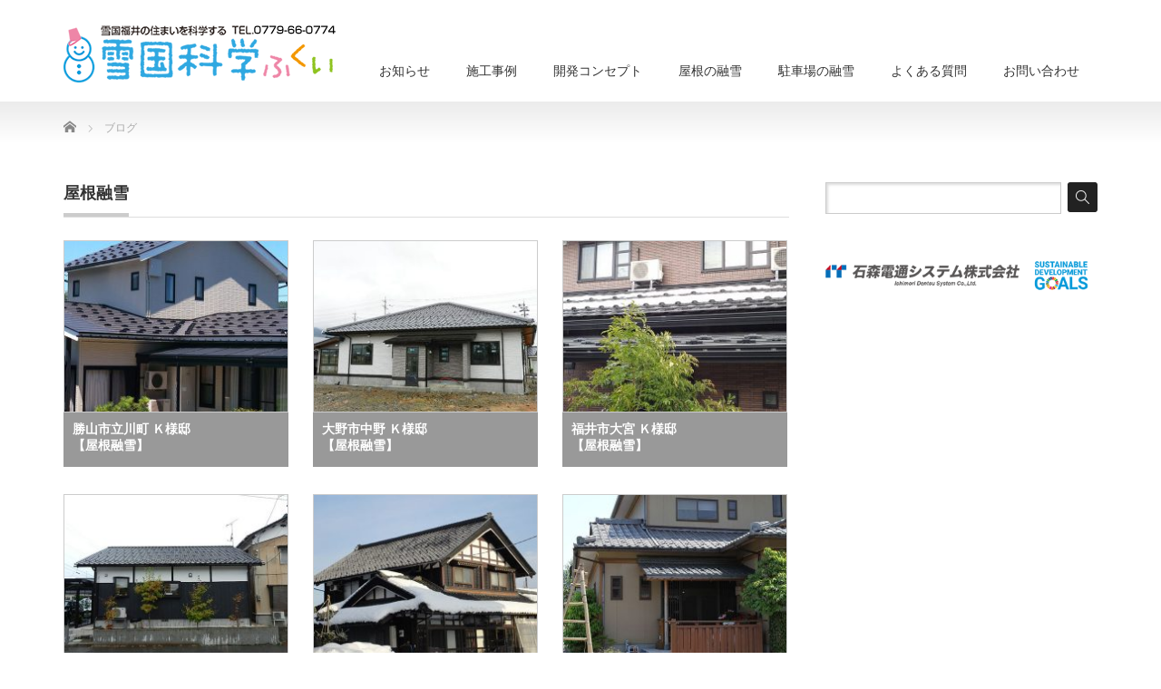

--- FILE ---
content_type: text/html; charset=UTF-8
request_url: http://yukiguni-fukui.com/product-cat/yaneyusetsu/page/4/
body_size: 6847
content:
<!DOCTYPE html PUBLIC "-//W3C//DTD XHTML 1.1//EN" "http://www.w3.org/TR/xhtml11/DTD/xhtml11.dtd">
<!--[if lt IE 9]><html xmlns="http://www.w3.org/1999/xhtml" class="ie"><![endif]-->
<!--[if (gt IE 9)|!(IE)]><!--><html xmlns="http://www.w3.org/1999/xhtml"><!--<![endif]-->
<head profile="http://gmpg.org/xfn/11">
<meta http-equiv="Content-Type" content="text/html; charset=UTF-8" />
<meta http-equiv="X-UA-Compatible" content="IE=edge,chrome=1" />
<meta name="viewport" content="width=device-width,initial-scale=1.0" />
<meta name="google-site-verification" content="u4CoZzyRE9FJMGKAMK3aBhfdWikyogJ_rm6KACMIiV4" />
<title>屋根融雪 | 商品カテゴリー | 雪国科学ふくい | 除雪・雪かき・雪下ろしの負担を融雪で減らす｜福井 | ページ 4</title>
<meta name="description" content="屋根の融雪、駐車場の融雪、福井の融雪" />
<link rel="alternate" type="application/rss+xml" title="雪国科学ふくい | 除雪・雪かき・雪下ろしの負担を融雪で減らす｜福井 RSS Feed" href="http://yukiguni-fukui.com/feed/" />
<link rel="alternate" type="application/atom+xml" title="雪国科学ふくい | 除雪・雪かき・雪下ろしの負担を融雪で減らす｜福井 Atom Feed" href="http://yukiguni-fukui.com/feed/atom/" />
<link rel="pingback" href="http://yukiguni-fukui.com/xmlrpc.php" />



<!-- All in One SEO Pack 2.3.16 by Michael Torbert of Semper Fi Web Design[-1,-1] -->
<link rel='prev' href='http://yukiguni-fukui.com/product-cat/yaneyusetsu/page/3/' />
<link rel='next' href='http://yukiguni-fukui.com/product-cat/yaneyusetsu/page/5/' />

<link rel="canonical" href="http://yukiguni-fukui.com/product-cat/yaneyusetsu/page/4/" />
					
			<script type="text/javascript">
			(function(i,s,o,g,r,a,m){i['GoogleAnalyticsObject']=r;i[r]=i[r]||function(){
			(i[r].q=i[r].q||[]).push(arguments)},i[r].l=1*new Date();a=s.createElement(o),
			m=s.getElementsByTagName(o)[0];a.async=1;a.src=g;m.parentNode.insertBefore(a,m)
			})(window,document,'script','//www.google-analytics.com/analytics.js','ga');

			ga('create', 'UA-106084145-1', 'auto');
			
			ga('send', 'pageview');
			</script>
<!-- /all in one seo pack -->
<link rel='dns-prefetch' href='//s.w.org' />
<link rel="alternate" type="application/rss+xml" title="雪国科学ふくい | 除雪・雪かき・雪下ろしの負担を融雪で減らす｜福井 &raquo; 屋根融雪 商品カテゴリー のフィード" href="http://yukiguni-fukui.com/product-cat/yaneyusetsu/feed/" />
		<script type="text/javascript">
			window._wpemojiSettings = {"baseUrl":"https:\/\/s.w.org\/images\/core\/emoji\/2.3\/72x72\/","ext":".png","svgUrl":"https:\/\/s.w.org\/images\/core\/emoji\/2.3\/svg\/","svgExt":".svg","source":{"concatemoji":"http:\/\/yukiguni-fukui.com\/wp-includes\/js\/wp-emoji-release.min.js?ver=4.8.25"}};
			!function(t,a,e){var r,i,n,o=a.createElement("canvas"),l=o.getContext&&o.getContext("2d");function c(t){var e=a.createElement("script");e.src=t,e.defer=e.type="text/javascript",a.getElementsByTagName("head")[0].appendChild(e)}for(n=Array("flag","emoji4"),e.supports={everything:!0,everythingExceptFlag:!0},i=0;i<n.length;i++)e.supports[n[i]]=function(t){var e,a=String.fromCharCode;if(!l||!l.fillText)return!1;switch(l.clearRect(0,0,o.width,o.height),l.textBaseline="top",l.font="600 32px Arial",t){case"flag":return(l.fillText(a(55356,56826,55356,56819),0,0),e=o.toDataURL(),l.clearRect(0,0,o.width,o.height),l.fillText(a(55356,56826,8203,55356,56819),0,0),e===o.toDataURL())?!1:(l.clearRect(0,0,o.width,o.height),l.fillText(a(55356,57332,56128,56423,56128,56418,56128,56421,56128,56430,56128,56423,56128,56447),0,0),e=o.toDataURL(),l.clearRect(0,0,o.width,o.height),l.fillText(a(55356,57332,8203,56128,56423,8203,56128,56418,8203,56128,56421,8203,56128,56430,8203,56128,56423,8203,56128,56447),0,0),e!==o.toDataURL());case"emoji4":return l.fillText(a(55358,56794,8205,9794,65039),0,0),e=o.toDataURL(),l.clearRect(0,0,o.width,o.height),l.fillText(a(55358,56794,8203,9794,65039),0,0),e!==o.toDataURL()}return!1}(n[i]),e.supports.everything=e.supports.everything&&e.supports[n[i]],"flag"!==n[i]&&(e.supports.everythingExceptFlag=e.supports.everythingExceptFlag&&e.supports[n[i]]);e.supports.everythingExceptFlag=e.supports.everythingExceptFlag&&!e.supports.flag,e.DOMReady=!1,e.readyCallback=function(){e.DOMReady=!0},e.supports.everything||(r=function(){e.readyCallback()},a.addEventListener?(a.addEventListener("DOMContentLoaded",r,!1),t.addEventListener("load",r,!1)):(t.attachEvent("onload",r),a.attachEvent("onreadystatechange",function(){"complete"===a.readyState&&e.readyCallback()})),(r=e.source||{}).concatemoji?c(r.concatemoji):r.wpemoji&&r.twemoji&&(c(r.twemoji),c(r.wpemoji)))}(window,document,window._wpemojiSettings);
		</script>
		<style type="text/css">
img.wp-smiley,
img.emoji {
	display: inline !important;
	border: none !important;
	box-shadow: none !important;
	height: 1em !important;
	width: 1em !important;
	margin: 0 .07em !important;
	vertical-align: -0.1em !important;
	background: none !important;
	padding: 0 !important;
}
</style>
<link rel='stylesheet' id='responsive-lightbox-swipebox-css'  href='http://yukiguni-fukui.com/wp-content/plugins/responsive-lightbox/assets/swipebox/css/swipebox.min.css?ver=1.7.2' type='text/css' media='all' />
<script type='text/javascript' src='http://yukiguni-fukui.com/wp-includes/js/jquery/jquery.js?ver=1.12.4'></script>
<script type='text/javascript' src='http://yukiguni-fukui.com/wp-includes/js/jquery/jquery-migrate.min.js?ver=1.4.1'></script>
<script type='text/javascript' src='http://yukiguni-fukui.com/wp-content/plugins/responsive-lightbox/assets/swipebox/js/jquery.swipebox.min.js?ver=1.7.2'></script>
<script type='text/javascript'>
/* <![CDATA[ */
var rlArgs = {"script":"swipebox","selector":"lightbox","customEvents":"","activeGalleries":"1","animation":"1","hideCloseButtonOnMobile":"0","removeBarsOnMobile":"0","hideBars":"1","hideBarsDelay":"5000","videoMaxWidth":"1080","useSVG":"1","loopAtEnd":"0","woocommerce_gallery":"0"};
/* ]]> */
</script>
<script type='text/javascript' src='http://yukiguni-fukui.com/wp-content/plugins/responsive-lightbox/js/front.js?ver=1.7.2'></script>
<link rel='https://api.w.org/' href='http://yukiguni-fukui.com/wp-json/' />
<link rel="icon" href="http://yukiguni-fukui.com/wp-content/uploads/2017/07/cropped-icon02-32x32.png" sizes="32x32" />
<link rel="icon" href="http://yukiguni-fukui.com/wp-content/uploads/2017/07/cropped-icon02-192x192.png" sizes="192x192" />
<link rel="apple-touch-icon-precomposed" href="http://yukiguni-fukui.com/wp-content/uploads/2017/07/cropped-icon02-180x180.png" />
<meta name="msapplication-TileImage" content="http://yukiguni-fukui.com/wp-content/uploads/2017/07/cropped-icon02-270x270.png" />

<link rel="stylesheet" href="http://yukiguni-fukui.com/wp-content/themes/precious_tcd019/style.css?ver=2.2" type="text/css" />
<link rel="stylesheet" href="http://yukiguni-fukui.com/wp-content/themes/precious_tcd019/comment-style.css?ver=2.2" type="text/css" />

<link rel="stylesheet" media="screen and (min-width:641px)" href="http://yukiguni-fukui.com/wp-content/themes/precious_tcd019/style_pc.css?ver=2.2" type="text/css" />
<link rel="stylesheet" media="screen and (max-width:640px)" href="http://yukiguni-fukui.com/wp-content/themes/precious_tcd019/style_sp.css?ver=2.2" type="text/css" />

<link rel="stylesheet" href="http://yukiguni-fukui.com/wp-content/themes/precious_tcd019/japanese.css?ver=2.2" type="text/css" />

<script type="text/javascript" src="http://yukiguni-fukui.com/wp-content/themes/precious_tcd019/js/jscript.js?ver=2.2"></script>
<script type="text/javascript" src="http://yukiguni-fukui.com/wp-content/themes/precious_tcd019/js/scroll.js?ver=2.2"></script>
<script type="text/javascript" src="http://yukiguni-fukui.com/wp-content/themes/precious_tcd019/js/comment.js?ver=2.2"></script>
<script type="text/javascript" src="http://yukiguni-fukui.com/wp-content/themes/precious_tcd019/js/rollover.js?ver=2.2"></script>
<!--[if lt IE 9]>
<link id="stylesheet" rel="stylesheet" href="http://yukiguni-fukui.com/wp-content/themes/precious_tcd019/style_pc.css?ver=2.2" type="text/css" />
<script type="text/javascript" src="http://yukiguni-fukui.com/wp-content/themes/precious_tcd019/js/ie.js?ver=2.2"></script>
<link rel="stylesheet" href="http://yukiguni-fukui.com/wp-content/themes/precious_tcd019/ie.css" type="text/css" />
<![endif]-->

<style type="text/css">
body { font-size:14px; }

a:hover { color:#00A2D9; }

.page_navi a:hover, #post_pagination a:hover, #wp-calendar td a:hover, .pc #return_top:hover,
 #wp-calendar #prev a:hover, #wp-calendar #next a:hover, #footer #wp-calendar td a:hover, .widget_search #search-btn input:hover, .widget_search #searchsubmit:hover, .tcdw_category_list_widget a:hover, .tcdw_news_list_widget .month, .tcd_menu_widget a:hover, .tcd_menu_widget li.current-menu-item a, #submit_comment:hover, .google_search #search_button:hover
  { background-color:#00A2D9; }

#guest_info input:focus, #comment_textarea textarea:focus
  { border-color:#00A2D9; }

</style>



</head>
<body class="archive paged tax-product-cat term-yaneyusetsu term-3 paged-4">

 <div id="header_wrap">
  <div id="header" class="clearfix">

   <!-- logo -->
   <h1 id="logo_image" style="top:28px; left:0px;"><a href=" http://yukiguni-fukui.com/" title="雪国科学ふくい | 除雪・雪かき・雪下ろしの負担を融雪で減らす｜福井"><img src="http://yukiguni-fukui.com/wp-content/uploads/tcd-w/logo.png?1769113531" alt="雪国科学ふくい | 除雪・雪かき・雪下ろしの負担を融雪で減らす｜福井" title="雪国科学ふくい | 除雪・雪かき・雪下ろしの負担を融雪で減らす｜福井" /></a></h1>

   <!-- global menu -->
   <a href="#" class="menu_button">menu</a>
   <div id="global_menu" class="clearfix">
    <ul id="menu-%e3%82%b0%e3%83%ab%e3%83%bc%e3%83%90%e3%83%ab%e3%83%a1%e3%83%8b%e3%83%a5%e3%83%bc" class="menu"><li id="menu-item-14" class="menu-item menu-item-type-post_type_archive menu-item-object-news menu-item-14"><a href="http://yukiguni-fukui.com/news/">お知らせ</a></li>
<li id="menu-item-15" class="menu-item menu-item-type-post_type_archive menu-item-object-product current-menu-ancestor current-menu-parent menu-item-has-children menu-item-15"><a href="http://yukiguni-fukui.com/product/">施工事例</a>
<ul  class="sub-menu">
	<li id="menu-item-89" class="menu-item menu-item-type-taxonomy menu-item-object-product-cat current-menu-item menu-item-89"><a href="http://yukiguni-fukui.com/product-cat/yaneyusetsu/">屋根融雪</a></li>
	<li id="menu-item-90" class="menu-item menu-item-type-taxonomy menu-item-object-product-cat menu-item-90"><a href="http://yukiguni-fukui.com/product-cat/roadheating/">駐車場融雪</a></li>
</ul>
</li>
<li id="menu-item-51" class="menu-item menu-item-type-post_type menu-item-object-page menu-item-51"><a href="http://yukiguni-fukui.com/concept/">開発コンセプト</a></li>
<li id="menu-item-95" class="menu-item menu-item-type-post_type menu-item-object-page menu-item-95"><a href="http://yukiguni-fukui.com/yaneyusetsu/">屋根の融雪</a></li>
<li id="menu-item-98" class="menu-item menu-item-type-post_type menu-item-object-page menu-item-98"><a href="http://yukiguni-fukui.com/romenyusetsu/">駐車場の融雪</a></li>
<li id="menu-item-165" class="menu-item menu-item-type-custom menu-item-object-custom menu-item-has-children menu-item-165"><a href="#">よくある質問</a>
<ul  class="sub-menu">
	<li id="menu-item-169" class="menu-item menu-item-type-post_type menu-item-object-page menu-item-169"><a href="http://yukiguni-fukui.com/%e3%82%88%e3%81%8f%e3%81%82%e3%82%8b%e8%b3%aa%e5%95%8f-%e3%80%9c%e5%b1%8b%e6%a0%b9%e8%9e%8d%e9%9b%aa-%e3%82%aa%e3%83%b3%e3%83%aa%e3%83%bc%e3%83%af%e3%83%b3%e3%80%9c/">屋根融雪</a></li>
	<li id="menu-item-168" class="menu-item menu-item-type-post_type menu-item-object-page menu-item-168"><a href="http://yukiguni-fukui.com/%e3%82%88%e3%81%8f%e3%81%82%e3%82%8b%e8%b3%aa%e5%95%8f-%e3%80%9c%e8%b7%af%e9%9d%a2%e8%9e%8d%e9%9b%aa%e3%83%bb%e3%83%ad%e3%83%bc%e3%83%89%e3%83%92%e3%83%bc%e3%83%86%e3%82%a3%e3%83%b3%e3%82%b0%e3%80%9c/">駐車場の融雪</a></li>
</ul>
</li>
<li id="menu-item-177" class="menu-item menu-item-type-post_type menu-item-object-page menu-item-177"><a href="http://yukiguni-fukui.com/inquiry/">お問い合わせ</a></li>
</ul>   </div>

  </div><!-- END #header -->
 </div><!-- END #header_wrap -->

 
 <div id="main_contents_wrap">
  <div id="main_contents" class="clearfix">
    
        
<ul id="bread_crumb" class="clearfix">
 <li itemscope="itemscope" itemtype="http://data-vocabulary.org/Breadcrumb" class="home"><a itemprop="url" href="http://yukiguni-fukui.com/"><span itemprop="title">Home</span></a></li>

 <li class="last">ブログ</li>

</ul>
    
<div id="main_col">

 <h2 class="headline1"><span>屋根融雪</span></h2>

  <ol id="product_list" class="clearfix">
    <li class="clearfix">
   <a class="image" href="http://yukiguni-fukui.com/product/%e5%8b%9d%e5%b1%b1%e5%b8%82%e7%ab%8b%e5%b7%9d%e7%94%ba-%ef%bd%8b%e6%a7%98%e9%82%b8-%e3%80%90%e5%b1%8b%e6%a0%b9%e8%9e%8d%e9%9b%aa%e3%80%91/"><img src="http://yukiguni-fukui.com/wp-content/uploads/2017/08/16-01-248x190.jpg" alt="" title="" /></a>
   <h4 class="title"><a href="http://yukiguni-fukui.com/product/%e5%8b%9d%e5%b1%b1%e5%b8%82%e7%ab%8b%e5%b7%9d%e7%94%ba-%ef%bd%8b%e6%a7%98%e9%82%b8-%e3%80%90%e5%b1%8b%e6%a0%b9%e8%9e%8d%e9%9b%aa%e3%80%91/">勝山市立川町 Ｋ様邸 <br>【屋根融雪】</a></h4>
  </li>
    <li class="clearfix">
   <a class="image" href="http://yukiguni-fukui.com/product/%e5%a4%a7%e9%87%8e%e5%b8%82%e4%b8%ad%e9%87%8e-%ef%bd%8b%e6%a7%98%e9%82%b8-%e3%80%90%e5%b1%8b%e6%a0%b9%e8%9e%8d%e9%9b%aa%e3%80%91/"><img src="http://yukiguni-fukui.com/wp-content/uploads/2017/08/18-01-248x190.jpg" alt="" title="" /></a>
   <h4 class="title"><a href="http://yukiguni-fukui.com/product/%e5%a4%a7%e9%87%8e%e5%b8%82%e4%b8%ad%e9%87%8e-%ef%bd%8b%e6%a7%98%e9%82%b8-%e3%80%90%e5%b1%8b%e6%a0%b9%e8%9e%8d%e9%9b%aa%e3%80%91/">大野市中野 Ｋ様邸 <br>【屋根融雪】</a></h4>
  </li>
    <li class="clearfix">
   <a class="image" href="http://yukiguni-fukui.com/product/%e7%a6%8f%e4%ba%95%e5%b8%82%e5%a4%a7%e5%ae%ae-%ef%bd%8b%e6%a7%98%e9%82%b8-%e3%80%90%e5%b1%8b%e6%a0%b9%e8%9e%8d%e9%9b%aa%e3%80%91/"><img src="http://yukiguni-fukui.com/wp-content/uploads/2017/08/19-01-248x190.jpg" alt="" title="" /></a>
   <h4 class="title"><a href="http://yukiguni-fukui.com/product/%e7%a6%8f%e4%ba%95%e5%b8%82%e5%a4%a7%e5%ae%ae-%ef%bd%8b%e6%a7%98%e9%82%b8-%e3%80%90%e5%b1%8b%e6%a0%b9%e8%9e%8d%e9%9b%aa%e3%80%91/">福井市大宮 Ｋ様邸 <br>【屋根融雪】</a></h4>
  </li>
    <li class="clearfix">
   <a class="image" href="http://yukiguni-fukui.com/product/%e9%af%96%e6%b1%9f%e5%b8%82%e5%b9%b8%e7%94%ba-%ef%bd%89%e6%a7%98%e9%82%b8-%e3%80%90%e5%b1%8b%e6%a0%b9%e8%9e%8d%e9%9b%aa%e3%80%91/"><img src="http://yukiguni-fukui.com/wp-content/uploads/2017/08/17-01-248x190.jpg" alt="" title="" /></a>
   <h4 class="title"><a href="http://yukiguni-fukui.com/product/%e9%af%96%e6%b1%9f%e5%b8%82%e5%b9%b8%e7%94%ba-%ef%bd%89%e6%a7%98%e9%82%b8-%e3%80%90%e5%b1%8b%e6%a0%b9%e8%9e%8d%e9%9b%aa%e3%80%91/">鯖江市幸町 Ｉ様邸 <br>【屋根融雪】</a></h4>
  </li>
    <li class="clearfix">
   <a class="image" href="http://yukiguni-fukui.com/product/%e5%a4%a7%e9%87%8e%e5%b8%82-%ef%bd%89%e6%a7%98%e9%82%b8%e3%80%80%e5%b1%8b%e6%a0%b9%e8%9e%8d%e9%9b%aa%e3%80%8e%e3%82%aa%e3%83%b3%e3%83%aa%e3%83%bc%e3%83%af%e3%83%b3%e3%80%8f/"><img src="http://yukiguni-fukui.com/wp-content/uploads/2017/08/04-01-248x190.jpg" alt="" title="" /></a>
   <h4 class="title"><a href="http://yukiguni-fukui.com/product/%e5%a4%a7%e9%87%8e%e5%b8%82-%ef%bd%89%e6%a7%98%e9%82%b8%e3%80%80%e5%b1%8b%e6%a0%b9%e8%9e%8d%e9%9b%aa%e3%80%8e%e3%82%aa%e3%83%b3%e3%83%aa%e3%83%bc%e3%83%af%e3%83%b3%e3%80%8f/">大野市 Ｉ様邸<br>【屋根融雪】</a></h4>
  </li>
    <li class="clearfix">
   <a class="image" href="http://yukiguni-fukui.com/product/%e5%9d%82%e4%ba%95%e5%b8%82%e4%b8%b8%e5%b2%a1%e7%94%ba-%ef%bd%8b%e6%a7%98%e9%82%b8-%e3%80%90%e5%b1%8b%e6%a0%b9%e8%9e%8d%e9%9b%aa%e3%80%91/"><img src="http://yukiguni-fukui.com/wp-content/uploads/2017/08/21-01-1-248x190.jpg" alt="" title="" /></a>
   <h4 class="title"><a href="http://yukiguni-fukui.com/product/%e5%9d%82%e4%ba%95%e5%b8%82%e4%b8%b8%e5%b2%a1%e7%94%ba-%ef%bd%8b%e6%a7%98%e9%82%b8-%e3%80%90%e5%b1%8b%e6%a0%b9%e8%9e%8d%e9%9b%aa%e3%80%91/">坂井市丸岡町 Ｋ様邸<br> 【玄関及び屋根融雪】</a></h4>
  </li>
    <li class="clearfix">
   <a class="image" href="http://yukiguni-fukui.com/product/%e5%a4%a7%e9%87%8e%e5%b8%82%e6%9d%b1%e4%b8%ad%e9%87%8e-%ef%bd%81%e6%a7%98%e9%82%b8%e3%80%90%e5%b1%8b%e6%a0%b9%e8%9e%8d%e9%9b%aa%e3%80%91/"><img src="http://yukiguni-fukui.com/wp-content/uploads/2017/08/12-01-248x190.jpg" alt="" title="" /></a>
   <h4 class="title"><a href="http://yukiguni-fukui.com/product/%e5%a4%a7%e9%87%8e%e5%b8%82%e6%9d%b1%e4%b8%ad%e9%87%8e-%ef%bd%81%e6%a7%98%e9%82%b8%e3%80%90%e5%b1%8b%e6%a0%b9%e8%9e%8d%e9%9b%aa%e3%80%91/">大野市東中野 Ａ様邸<br>【屋根融雪】</a></h4>
  </li>
    <li class="clearfix">
   <a class="image" href="http://yukiguni-fukui.com/product/%e6%b1%a0%e7%94%b0%e7%94%ba%e8%96%ae%e7%94%b0-%ef%bd%88%e6%a7%98%e9%82%b8-%e3%80%90%e5%b1%8b%e6%a0%b9%e8%9e%8d%e9%9b%aa%e3%80%91/"><img src="http://yukiguni-fukui.com/wp-content/uploads/2017/08/14-01-248x190.jpg" alt="" title="" /></a>
   <h4 class="title"><a href="http://yukiguni-fukui.com/product/%e6%b1%a0%e7%94%b0%e7%94%ba%e8%96%ae%e7%94%b0-%ef%bd%88%e6%a7%98%e9%82%b8-%e3%80%90%e5%b1%8b%e6%a0%b9%e8%9e%8d%e9%9b%aa%e3%80%91/">池田町薮田 Ｈ様邸<br>【屋根融雪】</a></h4>
  </li>
    <li class="clearfix">
   <a class="image" href="http://yukiguni-fukui.com/product/%e9%af%96%e6%b1%9f%e5%b8%82%e5%8c%97%e4%b8%ad%e7%94%ba-%ef%bd%94%e6%a7%98%e9%82%b8-%e3%80%90%e5%b1%8b%e6%a0%b9%e8%9e%8d%e9%9b%aa%e3%80%91/"><img src="http://yukiguni-fukui.com/wp-content/uploads/2017/08/24-01-248x190.jpg" alt="" title="" /></a>
   <h4 class="title"><a href="http://yukiguni-fukui.com/product/%e9%af%96%e6%b1%9f%e5%b8%82%e5%8c%97%e4%b8%ad%e7%94%ba-%ef%bd%94%e6%a7%98%e9%82%b8-%e3%80%90%e5%b1%8b%e6%a0%b9%e8%9e%8d%e9%9b%aa%e3%80%91/">鯖江市北中町 Ｔ様邸<br>【屋根融雪】</a></h4>
  </li>
    <li class="clearfix">
   <a class="image" href="http://yukiguni-fukui.com/product/%e5%8d%97%e8%b6%8a%e5%89%8d%e7%94%ba%e7%a4%be%e8%b0%b7-%ef%bd%86%e6%a7%98%e9%82%b8-%e3%80%90%e5%b1%8b%e6%a0%b9%e8%9e%8d%e9%9b%aa%e3%80%91/"><img src="http://yukiguni-fukui.com/wp-content/uploads/2017/08/23-01-248x190.jpg" alt="" title="" /></a>
   <h4 class="title"><a href="http://yukiguni-fukui.com/product/%e5%8d%97%e8%b6%8a%e5%89%8d%e7%94%ba%e7%a4%be%e8%b0%b7-%ef%bd%86%e6%a7%98%e9%82%b8-%e3%80%90%e5%b1%8b%e6%a0%b9%e8%9e%8d%e9%9b%aa%e3%80%91/">南越前町社谷 Ｆ様邸<br>【屋根融雪】</a></h4>
  </li>
   </ol>
 
 <div class="page_navi clearfix">
<h4>PAGE NAVI</h4>
<ul class='page-numbers'>
	<li><a class="prev page-numbers" href="http://yukiguni-fukui.com/product-cat/yaneyusetsu/page/3/">&laquo;</a></li>
	<li><a class='page-numbers' href='http://yukiguni-fukui.com/product-cat/yaneyusetsu/'>1</a></li>
	<li><a class='page-numbers' href='http://yukiguni-fukui.com/product-cat/yaneyusetsu/page/2/'>2</a></li>
	<li><a class='page-numbers' href='http://yukiguni-fukui.com/product-cat/yaneyusetsu/page/3/'>3</a></li>
	<li><span class='page-numbers current'>4</span></li>
	<li><a class='page-numbers' href='http://yukiguni-fukui.com/product-cat/yaneyusetsu/page/5/'>5</a></li>
	<li><a class="next page-numbers" href="http://yukiguni-fukui.com/product-cat/yaneyusetsu/page/5/">&raquo;</a></li>
</ul>

</div>

  <!-- footer banner -->
 
</div><!-- END #main_col -->


<div id="side_col">

 <div class="side_widget clearfix widget_search" id="search-5">
<form role="search" method="get" id="searchform" class="searchform" action="http://yukiguni-fukui.com/">
				<div>
					<label class="screen-reader-text" for="s">検索:</label>
					<input type="text" value="" name="s" id="s" />
					<input type="submit" id="searchsubmit" value="検索" />
				</div>
			</form></div>
<div class="side_widget clearfix ml_ad_widget" id="ml_ad_widget-17">
<a href="https://www.ids-fukui.jp/" target="_blank"><img src="http://yukiguni-fukui.com/wp-content/uploads/2021/12/logo-head_w400-02.png" alt="石森電通システム"></a></div>

</div>

  </div><!-- END #main_contents -->
 </div><!-- END #main_contents_wrap -->

 <a id="return_top" href="#header">ページ上部へ戻る</a>

   <div id="footer">
  <div id="footer_inner" class="clearfix">
   <div id="footer_widget">
    <div class="footer_widget clearfix widget_text" id="text-2">
<h3 class="footer_headline">雪国科学ふくい</h3>
			<div class="textwidget"><p>本社：〒912-0015 福井県大野市中挟町1丁目518<br />
tel：0779-66-0774 fax：0779-66-1412<br />
福井営業所：〒<span lang="EN-US">918-8112</span>　福井市下馬<span lang="EN-US">2</span>丁目<span lang="EN-US">1511</span></p>
<p>施工エリア：<br />
福井県全域（福井市／あわら市／坂井市／鯖江市／越前市／勝山市／大野市／敦賀市／小浜市／永平寺町／越前町／池田町／南越前町／美浜町／若狭町／おおい町／高浜町）</p>
<p><a href="https://ids-fukui.jp/" target="_blank" rel="noopener"><img src="http://yukiguni-fukui.com/wp-content/uploads/2021/12/logo-head_w400-02.png" alt="石森電通システム株式会社" /></a></p>
</div>
		</div>
<div class="footer_widget clearfix widget_text" id="text-4">
			<div class="textwidget"></div>
		</div>
<div class="widget_text footer_widget clearfix widget_custom_html" id="custom_html-2">
<div class="textwidget custom-html-widget"><div id="google_m"><iframe src="https://www.google.com/maps/embed?pb=!1m18!1m12!1m3!1d3228.3494295092187!2d136.5031655511824!3d35.987327780026405!2m3!1f0!2f0!3f0!3m2!1i1024!2i768!4f13.1!3m3!1m2!1s0x5ff89fa280239c0d%3A0x7a5a8df2bc47d198!2z55-z5qOu6Zu76YCa44K344K544OG44Og77yI5qCq77yJ!5e0!3m2!1sja!2sjp!4v1461075632123" width="300" height="300" frameborder="0" style="border:0" allowfullscreen></iframe><br /><small><a href="https://goo.gl/maps/S5FkCVZywon" style="color:#663;text-align:left">大きな地図で見る</a></small></div></div></div>
   </div>
  </div><!-- END #footer_inner -->
 </div><!-- END #footer -->
  

 <div id="copyright">
  <div id="copyright_inner" class="clearfix">

   <!-- global menu -->
      <div id="footer_menu" class="clearfix">
    <ul id="menu-%e3%83%95%e3%83%83%e3%82%bf%e3%83%bc%e3%83%a1%e3%83%8b%e3%83%a5%e3%83%bc" class="menu"><li id="menu-item-170" class="menu-item menu-item-type-post_type menu-item-object-page menu-item-170"><a href="http://yukiguni-fukui.com/messege/">建設会社･工務店さまへ</a></li>
<li id="menu-item-81" class="menu-item menu-item-type-post_type menu-item-object-page menu-item-81"><a href="http://yukiguni-fukui.com/company/">会社概要</a></li>
<li id="menu-item-80" class="menu-item menu-item-type-post_type menu-item-object-page menu-item-80"><a href="http://yukiguni-fukui.com/policy/">プライバシーポリシー</a></li>
<li id="menu-item-178" class="menu-item menu-item-type-post_type menu-item-object-page menu-item-178"><a href="http://yukiguni-fukui.com/inquiry/">お問い合わせ</a></li>
</ul>   </div>
   
   <!-- social button -->
      <ul id="social_link" class="clearfix">
        <li class="rss"><a class="target_blank" href="http://yukiguni-fukui.com/feed/">RSS</a></li>
               </ul>
   
   <p>Copyright &copy;&nbsp; <a href="http://yukiguni-fukui.com/">雪国科学ふくい | 除雪・雪かき・雪下ろしの負担を融雪で減らす｜福井</a></p>

  </div>
 </div>

 
<script type='text/javascript' src='http://yukiguni-fukui.com/wp-includes/js/wp-embed.min.js?ver=4.8.25'></script>
</body>
</html>

--- FILE ---
content_type: text/plain
request_url: https://www.google-analytics.com/j/collect?v=1&_v=j102&a=1304383753&t=pageview&_s=1&dl=http%3A%2F%2Fyukiguni-fukui.com%2Fproduct-cat%2Fyaneyusetsu%2Fpage%2F4%2F&ul=en-us%40posix&dt=%E5%B1%8B%E6%A0%B9%E8%9E%8D%E9%9B%AA%20%7C%20%E5%95%86%E5%93%81%E3%82%AB%E3%83%86%E3%82%B4%E3%83%AA%E3%83%BC%20%7C%20%E9%9B%AA%E5%9B%BD%E7%A7%91%E5%AD%A6%E3%81%B5%E3%81%8F%E3%81%84%20%7C%20%E9%99%A4%E9%9B%AA%E3%83%BB%E9%9B%AA%E3%81%8B%E3%81%8D%E3%83%BB%E9%9B%AA%E4%B8%8B%E3%82%8D%E3%81%97%E3%81%AE%E8%B2%A0%E6%8B%85%E3%82%92%E8%9E%8D%E9%9B%AA%E3%81%A7%E6%B8%9B%E3%82%89%E3%81%99%EF%BD%9C%E7%A6%8F%E4%BA%95%20%7C%20%E3%83%9A%E3%83%BC%E3%82%B8%204&sr=1280x720&vp=1280x720&_u=IEBAAEABAAAAACAAI~&jid=834687484&gjid=270035929&cid=1129402055.1769113532&tid=UA-106084145-1&_gid=174313570.1769113532&_r=1&_slc=1&z=1970490764
body_size: -285
content:
2,cG-DFTXZH8VYL